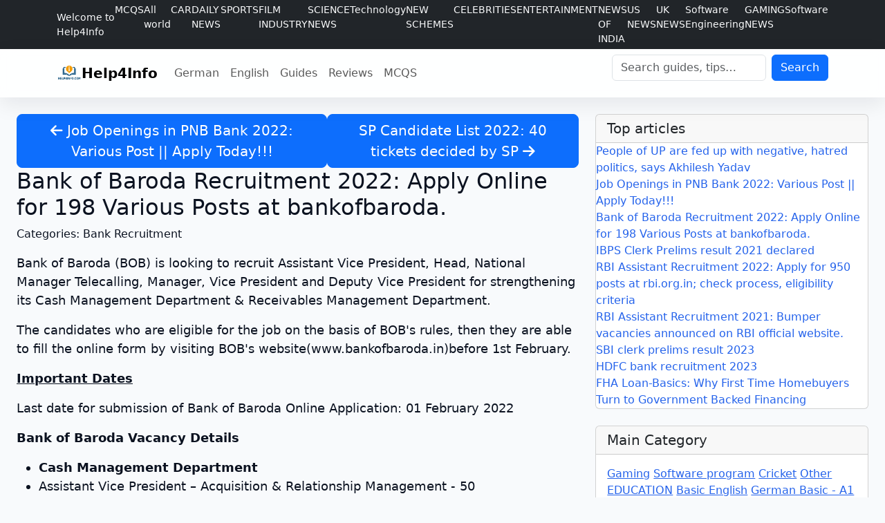

--- FILE ---
content_type: text/html; charset=UTF-8
request_url: https://help4info.com/25/Bank-of-Baroda-Recruitment-2022:-Apply-Online-for-198-Various-Posts-at-bankofbaroda.
body_size: 5876
content:
<!-- Global site tag (gtag.js) - Google Analytics -->
<script async src="https://www.googletagmanager.com/gtag/js?id=G-KV4QVYW8H7"></script>
<script>
  window.dataLayer = window.dataLayer || [];
  function gtag(){dataLayer.push(arguments);}
  gtag('js', new Date());

  gtag('config', 'G-KV4QVYW8H7');
</script>


 <!doctype html>
<html lang="en">
<head>
  <!--
    Help4Info — SEO-Optimized News/Magazine Theme
    Tech: HTML5 + CSS + Bootstrap 5 (CDN)
    Notes:
      - Replace placeholder content with real posts.
      - Duplicate this file to create other pages (e.g., article.html).
      - See ARTICLE TEMPLATE comments below to convert a page into a single-article view with Article JSON-LD.
  -->
  <meta charset="utf-8">
  <meta http-equiv="x-ua-compatible" content="ie=edge">
  <meta name="viewport" content="width=device-width, initial-scale=1">
  <title>Bank of Baroda Recruitment 2022: Apply Online for 198 Various Posts at bankofbaroda. Help4Info — Latest Guides, Tech Tips & How‑Tos</title>
  <meta name="description" content="Bank of Baroda Recruitment 2022: Apply Online for 198 Various Posts at bankofbaroda. Help4Info publishes concise tech tips, how‑to guides, and curated news. Read tutorials, troubleshooting steps, and practical advice across mobile, PC, the web, and more.">
  <link rel="canonical" href="https://help4info.com/">

  <!-- Open Graph / Twitter -->
  <meta property="og:type" content="website">
  <meta property="og:url" content="https://help4info.com/">
  <meta property="og:title" content="Bank of Baroda Recruitment 2022: Apply Online for 198 Various Posts at bankofbaroda. Help4Info — Latest Guides, Tech Tips & How‑Tos">
  <meta property="og:description" content="Bank of Baroda Recruitment 2022: Apply Online for 198 Various Posts at bankofbaroda. Concise tech tips, how‑to guides, and curated news.">
  <meta property="og:image" content="https://help4info.com/assets/og-image.jpg">
  <meta name="twitter:card" content="summary_large_image">
  <meta name="twitter:title" content="Help4Info — Latest Guides, Tech Tips & How‑Tos">
  <meta name="twitter:description" content="Bank of Baroda Recruitment 2022: Apply Online for 198 Various Posts at bankofbaroda. Concise tech tips, how‑to guides, and curated news.">
  <meta name="twitter:image" content="https://help4info.com/assets/og-image.jpg">

  <!-- Favicons (replace with your paths) -->
  <link rel="icon" href="/favicon.ico">
  <link rel="apple-touch-icon" href="/apple-touch-icon.png">
<link rel="stylesheet" href="https://cdnjs.cloudflare.com/ajax/libs/font-awesome/6.5.0/css/all.min.css">

  <!-- Bootstrap 5 -->
  <link href="https://cdn.jsdelivr.net/npm/bootstrap@5.3.3/dist/css/bootstrap.min.css" rel="stylesheet" integrity="sha384-QWTKZyjpPEjISv5WaRU9OFeRpok6YctnYmDr5pNlyT2bRjXh0JMhjY6hW+ALEwIH" crossorigin="anonymous">

  <!-- Custom CSS (lightweight, SEO-friendly) -->
  <style>
  	.article-navigation {
    margin-top: 30px;
    display: flex;
    justify-content: space-between;
}
.article-navigation a.btn {
    min-width: 200px;
    text-align: center;
    transition: all 0.3s ease;
}

.article-navigation a.btn:hover {
    background-color: #0056b3;
    color: #fff;
    transform: translateY(-2px);
    box-shadow: 0 4px 12px rgba(0,0,0,0.1);
}

    :root{--hf-primary:#2563eb;--hf-dark:#0f172a;--hf-muted:#64748b;--hf-bg:#f8fafc}
    html{scroll-behavior:smooth}
    body{font-family:system-ui,-apple-system,Segoe UI,Roboto,Ubuntu,Cantarell,Noto Sans,sans-serif;color:#0b1220;background:var(--hf-bg)}
    a{color:var(--hf-primary)} a:hover{color:#1e40af}
    .hf-shadow{box-shadow:0 10px 30px rgba(2,6,23,.08)}
    .hf-hero{background:linear-gradient(180deg, #ffffff 0%, #f1f5f9 100%)}
    .hf-badge{font-size:.75rem;background:#e2e8f0;color:#0f172a;border-radius:999px;padding:.25rem .6rem}
    .hf-card{transition:transform .18s ease, box-shadow .18s ease}
    .hf-card:hover{transform:translateY(-2px);box-shadow:0 16px 32px rgba(2,6,23,.12)}
    .post-title{line-height:1.25}
    .post-excerpt{color:var(--hf-muted)}
    .author{font-size:.9rem;color:var(--hf-muted)}
    .footer a{color:#e2e8f0}
    .sticky-top .navbar{backdrop-filter:saturate(180%) blur(10px); background-color:rgba(255,255,255,.85)}
    .breadcrumb-item+.breadcrumb-item::before{content:">"}
    .read-time{font-size:.85rem;color:var(--hf-muted)}
    /* Accessibility focus */
    :focus-visible{outline:3px solid #93c5fd;outline-offset:2px}
    /* Ad/Widget placeholders */
    .ad{background:#e2e8f0;border-radius:.75rem;min-height:90px}
    .row {
    --bs-gutter-x: 1.5rem;
    --bs-gutter-y: 0;
    display: flex;
    flex-wrap: wrap;
    margin-top: calc(1 * var(--bs-gutter-y));
    margin-right: calc(.5 * var(--bs-gutter-x));
    margin-left: calc(.5 * var(--bs-gutter-x));
}
  </style>

  
  <script type="application/ld+json">
  {
    "@context": "https://schema.org",
    "@type": "WebSite",
    "url": "https://help4info.com/",
    "name": "Help4Info",
    "potentialAction": {
      "@type": "SearchAction",
      "target": "https://help4info.com/search?q={search_term_string}",
      "query-input": "required name=search_term_string"
    }
  }
  </script>

  <!--
    ARTICLE TEMPLATE JSON-LD (copy to your article page and fill values)
    <script type="application/ld+json">
    {
      "@context": "https://schema.org",
      "@type": "Article",
      "headline": "How to Fix Wi‑Fi Not Working on Windows 11",
      "image": ["https://help4info.com/images/wifi-fix.jpg"],
      "datePublished": "2025-08-01",
      "dateModified": "2025-08-02",
      "author": {"@type": "Person", "name": "Jane Doe"},
      "publisher": {"@type": "Organization","name": "Help4Info","logo": {"@type": "ImageObject","url": "https://help4info.com/assets/logo-512.png"}},
      "mainEntityOfPage": {"@type": "WebPage", "@id": "https://help4info.com/how-to/fix-wifi-windows-11"}
    }
    </script>
  -->
</head>
<body>
  <!-- Skip to content for accessibility -->
  <a class="visually-hidden-focusable position-absolute top-0 start-0 p-2" href="#main">Skip to content</a>

  <!-- Top Bar -->
  <div class="bg-dark text-light py-1 small">
    <div class="container d-flex justify-content-between align-items-center">
      <span>Welcome to Help4Info</span>
      <div class="d-none d-md-flex gap-3">
      
 	<a  class="text-decoration-none text-light" href="https://help4info.com/mcqs/">MCQS</a>
 
 
 	<a  class="text-decoration-none text-light" href="/?menu=9">All world</a>
 
 
 	
 	
 	
 	
 	
 	<a  class="text-decoration-none text-light" href="/?menu=22">CAR</a>
 	<a  class="text-decoration-none text-light" href="/?menu=23">DAILY NEWS</a>
 	
 
 	<a  class="text-decoration-none text-light" href="/?menu=27">SPORTS</a>
 	<a  class="text-decoration-none text-light" href="/?menu=28">FILM INDUSTRY</a>
 	
 	<a  class="text-decoration-none text-light" href="/?menu=30">SCIENCE NEWS</a>
 	<a  class="text-decoration-none text-light" href="/?menu=31">Technology</a>
 	<a  class="text-decoration-none text-light" href="/?menu=32">NEW SCHEMES </a>
 	<a  class="text-decoration-none text-light" href="/?menu=33">CELEBRITIES</a>
 	<a  class="text-decoration-none text-light" href="/?menu=34">ENTERTAINMENT</a>
 	
 	<a  class="text-decoration-none text-light" href="/?menu=36">NEWS OF INDIA</a>
 	
 	<a  class="text-decoration-none text-light" href="/?menu=38">US NEWS</a>
 	<a  class="text-decoration-none text-light" href="/?menu=39">UK NEWS</a>
 
 	<a  class="text-decoration-none text-light" href="/?menu=41">Software Engineering</a>
 	<a  class="text-decoration-none text-light" href="/?menu=42">GAMING NEWS</a>
 	<a  class="text-decoration-none text-light" href="/?menu=43">Software </a>
 	
 
 	
 	
      </div>
    </div>
  </div>

  <!-- Header / Navbar -->
  <header class="sticky-top hf-shadow">
    <nav class="navbar navbar-expand-lg">
      <div class="container">
        <a class="navbar-brand d-flex align-items-center gap-2" href="/" aria-label="Help4Info home">
          <img src="/logo.png" width="36" height="36" alt="Help4Info Logo" loading="lazy">
          <strong>Help4Info</strong>
        </a>
        <button class="navbar-toggler" type="button" data-bs-toggle="collapse" data-bs-target="#nav" aria-controls="nav" aria-expanded="false" aria-label="Toggle navigation">
          <span class="navbar-toggler-icon"></span>
        </button>
        <div class="collapse navbar-collapse" id="nav">
          <ul class="navbar-nav me-auto mb-2 mb-lg-0">
            <li class="nav-item"><a class="nav-link" href="https://help4info.com/categorywisearticle.php?id=52&category=German-Basic---A1">German</a></li>
            <li class="nav-item"><a class="nav-link" href="https://help4info.com/categorywisearticle.php?id=51&category=Basic-English">English</a></li>
            <li class="nav-item"><a class="nav-link" href="#">Guides</a></li>
            <li class="nav-item"><a class="nav-link" href="#">Reviews</a></li>
            <li class="nav-item"><a class="nav-link" href="https://help4info.com/mcqs/">MCQS</a></li>
            
          </ul>
          <form class="d-flex" role="search" action="#" method="get">
            <label for="search" class="visually-hidden">Search</label>
            <input id="search" name="q" class="form-control me-2" type="search" placeholder="Search guides, tips…" aria-label="Search">
            <button class="btn btn-primary" type="button">Search</button>
          </form>
        </div>
      </div>
    </nav>
  </header>
<div class="row">
 <div class="col-md-8">
						<div class="article-navigation d-flex justify-content-between mt-4">
            <a class="btn btn-primary btn-lg" href="/24/Job-Openings-in-PNB-Bank-2022:-Various-Post-||-Apply-Today!!!">
            <i class="fas fa-arrow-left"></i> Job Openings in PNB Bank 2022: Various Post || Apply Today!!!        </a>
    
            <a class="btn btn-primary btn-lg" href="/26/SP-Candidate-List-2022:-40-tickets-decided-by-SP">
            SP Candidate List 2022: 40 tickets decided by SP <i class="fas fa-arrow-right"></i>
        </a>
    </div>


				<article class="">
					<h2>Bank of Baroda Recruitment 2022: Apply Online for 198 Various Posts at bankofbaroda.</h2>

				

											<p>Categories:
															Bank Recruitment													</p>
					
										<p></p>
					<p><span style="font-size:18px;"><p style="font-size: 18px;">Bank of Baroda (BOB) is looking to recruit Assistant Vice President, Head, National Manager Telecalling, Manager, Vice President and Deputy Vice President for strengthening its Cash Management Department &amp; Receivables Management Department.</p><p style="font-size: 18px;">The candidates who are eligible for the job on the basis of BOB's rules, then they are able to fill the online form by visiting BOB's website(www.bankofbaroda.in)before 1st February.&nbsp;</p><p style="font-size: 18px;"><b style="font-size: 18px;"><u style="font-size: 18px;">Important Dates</u></b></p><p style="font-size: 18px;">Last date for submission of Bank of Baroda Online Application: 01 February 2022</p><p style="font-size: 18px;"><b style="font-size: 18px;">Bank of Baroda Vacancy Details</b></p><p style="font-size: 18px;"><ul style="font-size: 18px;"><li style="font-size: 18px;"><b style="font-size: 18px;">Cash Management Department</b></li><li style="font-size: 18px;">Assistant Vice President – Acquisition &amp; Relationship Management - 50</li><li style="font-size: 18px;">Assistant Vice President – Product Manager - 3</li><li style="font-size: 18px;"><br style="font-size: 18px;"></li><li style="font-size: 18px;"><b style="font-size: 18px;"><u style="font-size: 18px;">Receivables Management Department</u></b></li><li style="font-size: 18px;">Head Strategy – Receivables Management, Retail, MSME, Agri Loans&nbsp; - 1</li><li style="font-size: 18px;">National Manager Telecalling - 1</li><li style="font-size: 18px;">Head Project &amp; Process – Receivable Management - 1</li><li style="font-size: 18px;">National Receivables Manager - 3</li><li style="font-size: 18px;">Zonal Receivables Manager - 21</li><li style="font-size: 18px;">Vice President – Strategy Manager - 3</li><li style="font-size: 18px;">Dy. Vice President – Strategy Manager - 3</li><li style="font-size: 18px;">Vendor Manager - 3</li><li style="font-size: 18px;">Compliance Manager - 1</li><li style="font-size: 18px;">Regional Receivables Manager - 48</li><li style="font-size: 18px;">MIS Manager - 4</li><li style="font-size: 18px;">Complaint Manager - 1</li><li style="font-size: 18px;">Process Manager - 4</li><li style="font-size: 18px;">Asst. Vice President – Strategy Manager - 1</li><li style="font-size: 18px;">Area Receivables Manager - 50</li></ul></p><p style="font-size: 18px;"><b style="font-size: 18px;">Eligibility Criteria for BOB Posts</b></p><p style="font-size: 18px;"><b style="font-size: 18px;">Cash Management Department</b></p><p style="font-size: 18px;"><b style="font-size: 18px;">Educational Qualification and Experience:</b></p><p style="font-size: 18px;"><b style="font-size: 18px;"><u style="font-size: 18px;">Assistant Vice President</u></b> – Acquisition &amp; Relationship Management - Graduation (in any discipline) and Post Graduate Degree /Diploma in Management (Min 2 Year course) /CA. Min. 5 Years of Work Experience.</p><p style="font-size: 18px;"><b style="font-size: 18px;"><u style="font-size: 18px;">Assistant Vice President</u></b> - Product Manager - B. E. / B. Tech / MCA / CA / MBA / PG Diploma in Business. Min. 5 Years of Work Experience.</p><p style="font-size: 18px;"><b style="font-size: 18px;">Receivables Management Department</b></p><p style="font-size: 18px;"><b style="font-size: 18px;">Educational Qualification:</b></p><p style="font-size: 18px;"><br style="font-size: 18px;"></p><p style="font-size: 18px;"><b style="font-size: 18px;">For all posts</b> - A Degree (Graduation) in any discipline from a University recognized by the Govt. Of India/Govt. bodies/AICTE</p><p style="font-size: 18px;">Experience:</p><p style="font-size: 18px;"><ul style="font-size: 18px;"><li style="font-size: 18px;">Head Strategy - Minimum of 12 Years’ experience&nbsp;</li><li style="font-size: 18px;">National Manager Telecalling - Minimum of 14 Years’ experience&nbsp;</li><li style="font-size: 18px;">National Receivables Manager - Minimum of 20 Years’ experience&nbsp;</li><li style="font-size: 18px;">Zonal Receivables Manager - Minimum of 15 Years’ experience&nbsp;</li><li style="font-size: 18px;">Vice President – Strategy Manager - Minimum of 15 Years’ experience&nbsp;</li><li style="font-size: 18px;">Dy. Vice President – Strategy Manager - Minimum of 10 Years’ experience&nbsp;</li><li style="font-size: 18px;">Vendor Manager - Minimum of 8 Years’ experience&nbsp;</li><li style="font-size: 18px;">Compliance Manager - Minimum of 8 Years’ experience&nbsp;</li><li style="font-size: 18px;">Regional Receivables Manager - Minimum of 10 Years’ experience&nbsp;</li><li style="font-size: 18px;">MIS Manager - Minimum of 5 Years’ experience&nbsp;</li><li style="font-size: 18px;">Complaint Manager - Minimum of 5 Years’ experience&nbsp;</li><li style="font-size: 18px;">Process Manager - Minimum of 5 Years’ experience&nbsp;</li><li style="font-size: 18px;">Asst. Vice President – Strategy Manager - Minimum of 5 Years’ experience&nbsp;</li><li style="font-size: 18px;">Area Receivables Manager - Minimum of 5 Years’ experience&nbsp;</li><li style="font-size: 18px;"><b style="font-size: 18px;"><u style="font-size: 18px;">Age Limit:</u></b></li></ul></p><p style="font-size: 18px;">Assistant Vice President – Acquisition &amp; Relationship Management - 26 to 40 years</p><p style="font-size: 18px;">Assistant Vice President - Product Manager - 25 to 40 years</p><p style="font-size: 18px;"><b style="font-size: 18px;">How to Apply for Bank of Baroda Recruitment 2022?</b></p><p style="font-size: 18px;">Candidates can register online in the appropriate Online Application Format, available through the link being enabled on the Career Page &gt; Current Opportunities -&gt; ‘Recruitment for positions in Cash Management’/ ‘Recruitment for positions in Receivables Management’,&nbsp; on the Bank’s website (www.bankofbaroda.co.in/Careers.htm) &amp; pay the application fee using Debit Card / Credit Card / Internet Banking etc.</p><p style="font-size: 18px;"><b style="font-size: 18px;">Application Fee:</b></p><p style="font-size: 18px;">General, EWS &amp; OBC candidate - Rs. 600/-</p><p style="font-size: 18px;">SC, ST, PWD &amp; Women - Rs. 100/-</p></span><p><br></p></p>
					
					<p></p>
				</article>
                			
                			<div class="article-navigation d-flex justify-content-between mt-4">
            <a class="btn btn-primary btn-lg" href="/24/Job-Openings-in-PNB-Bank-2022:-Various-Post-||-Apply-Today!!!">
            <i class="fas fa-arrow-left"></i> Job Openings in PNB Bank 2022: Various Post || Apply Today!!!        </a>
    
            <a class="btn btn-primary btn-lg" href="/26/SP-Candidate-List-2022:-40-tickets-decided-by-SP">
            SP Candidate List 2022: 40 tickets decided by SP <i class="fas fa-arrow-right"></i>
        </a>
    </div>	
                			
                			
						 </div>
			<div class="col-md-4">

    <!-- Search Widget -->
     <div class="card my-4">
     <h5 class="card-header"> Top articles </h5>
	 

      
															
										<a class="text-decoration-none" href="/16/People-of-UP-are-fed-up-with-negative,-hatred-politics,-says-Akhilesh-Yadav">People of UP are fed up with negative, hatred politics, says Akhilesh Yadav</a>
								
									
															
										<a class="text-decoration-none" href="/24/Job-Openings-in-PNB-Bank-2022:-Various-Post-||-Apply-Today!!!">Job Openings in PNB Bank 2022: Various Post || Apply Today!!!</a>
								
									
															
										<a class="text-decoration-none" href="/25/Bank-of-Baroda-Recruitment-2022:-Apply-Online-for-198-Various-Posts-at-bankofbaroda.">Bank of Baroda Recruitment 2022: Apply Online for 198 Various Posts at bankofbaroda.</a>
								
									
															
										<a class="text-decoration-none" href="/45/IBPS-Clerk-Prelims-result-2021-declared">IBPS Clerk Prelims result 2021 declared</a>
								
									
															
										<a class="text-decoration-none" href="/690/RBI-Assistant-Recruitment-2022:-Apply-for-950-posts-at-rbi.org.in;-check-process,-eligibility-criteria">RBI Assistant Recruitment 2022: Apply for 950 posts at rbi.org.in; check process, eligibility criteria</a>
								
									
															
										<a class="text-decoration-none" href="/806/RBI-Assistant-Recruitment-2021:-Bumper-vacancies-announced-on-RBI-official-website.">RBI Assistant Recruitment 2021: Bumper vacancies announced on RBI official website. </a>
								
									
															
										<a class="text-decoration-none" href="/2007/SBI-clerk-prelims-result-two-thousand-twenty-three">SBI clerk prelims result 2023</a>
								
									
															
										<a class="text-decoration-none" href="/2008/HDFC-bank-recruitment-two-thousand-twenty-three">HDFC bank recruitment 2023</a>
								
									
															
										<a class="text-decoration-none" href="/2157/fha-loan-basics">FHA Loan-Basics: Why First Time Homebuyers Turn to Government Backed Financing</a>
								
									
													
	
    </div>

    <!-- Categories Widget -->
  
    <!-- Side Widget -->
    <div class="card my-4">
     <h5 class="card-header"> Main Category </h5>
	 
     <div class="card-body">
      								
										<a href="/categorywisearticle.php?id=43&category=Gaming">Gaming</a>
											

															
										<a href="/categorywisearticle.php?id=44&category="></a>
											

															
										<a href="/categorywisearticle.php?id=45&category=Software-program">Software program</a>
											

															
										<a href="/categorywisearticle.php?id=46&category=Cricket">Cricket</a>
											

															
										<a href="/categorywisearticle.php?id=49&category=Other">Other</a>
											

															
										<a href="/categorywisearticle.php?id=50&category=EDUCATION">EDUCATION</a>
											

															
										<a href="/categorywisearticle.php?id=51&category=Basic-English">Basic English</a>
											

															
										<a href="/categorywisearticle.php?id=52&category=German-Basic---A1">German Basic - A1</a>
											

															
										<a href="/categorywisearticle.php?id=53&category=Grammar-Accuracy-">Grammar Accuracy </a>
											

							        </div>
    </div>

   </div>
  <!-- Footer -->
  <footer class="footer bg-dark text-light mt-5 pt-5 pb-4">
    <div class="container">
      <div class="row g-4">
        <div class="col-md-6 col-lg-4">
          <a class="d-inline-flex align-items-center gap-2 text-decoration-none text-light mb-3" href="/">
            <img src="/logo.png" width="32" height="32" alt="Help4Info logo" loading="lazy">
            <strong>Help4Info</strong>
          </a>
          <p class="text-light-50">Concise tech tips, how‑tos, and curated news you can trust.</p>
        </div>
        
        <div class="col-6 col-lg-3">
          <h3 class="h6">Company</h3>
          <ul class="list-unstyled">
            <li><a class="text-decoration-none" href="/#">About</a></li>
            <li><a class="text-decoration-none" href="#">Contact</a></li>
            <li><a class="text-decoration-none" href="#">Advertise</a></li>
            <li><a class="text-decoration-none" href="#">Privacy</a></li>
          </ul>
        </div>
        <div class="col-lg-3">
          <h3 class="h6">Follow</h3>
          <div class="d-flex gap-3">
            <a class="text-decoration-none" href="#" aria-label="Twitter">Twitter</a>
            <a class="text-decoration-none" href="#" aria-label="Facebook">Facebook</a>
            <a class="text-decoration-none" href="#" aria-label="YouTube">YouTube</a>
          </div>
        </div>
      </div>
      <hr class="border-light mt-4">
      <div class="d-flex flex-column flex-md-row justify-content-between small">
        <p class="mb-0">© <span id="year"></span> Help4Info. All rights reserved.</p>
        <p class="mb-0">Made with Bootstrap 5 • <a class="text-decoration-none" href="/sitemap.xml">Sitemap</a></p>
      </div>
    </div>
  </footer>

  <!-- Bootstrap JS -->
  <script src="https://cdn.jsdelivr.net/npm/bootstrap@5.3.3/dist/js/bootstrap.bundle.min.js" integrity="sha384-YvpcrYf0tY3lHB60NNkmXc5s9fDVZLESaAA55NDzOxhy9GkcIdslK1eN7N6jIeHz" crossorigin="anonymous"></script>
  <script>
    // Dynamic year
    document.getElementById('year').textContent = new Date().getFullYear();
  </script>
</body>
<script>'undefined'=== typeof _trfq || (window._trfq = []);'undefined'=== typeof _trfd && (window._trfd=[]),_trfd.push({'tccl.baseHost':'secureserver.net'},{'ap':'cpsh-oh'},{'server':'p3plzcpnl505169'},{'dcenter':'p3'},{'cp_id':'10088947'},{'cp_cl':'8'}) // Monitoring performance to make your website faster. If you want to opt-out, please contact web hosting support.</script><script src='https://img1.wsimg.com/traffic-assets/js/tccl.min.js'></script></html>
